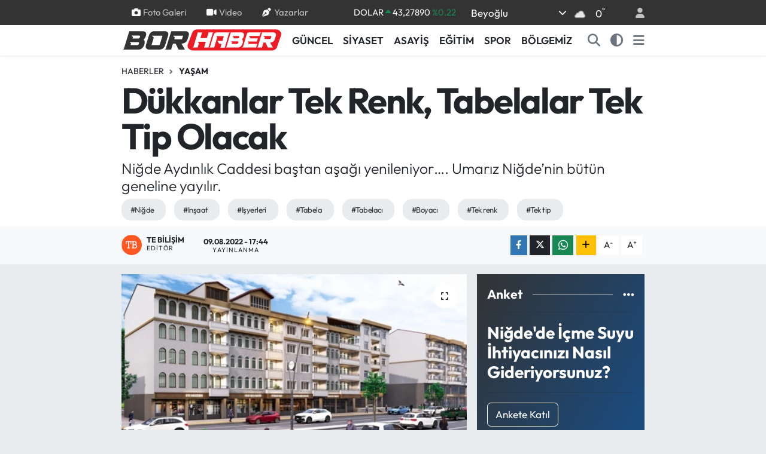

--- FILE ---
content_type: text/html; charset=utf-8
request_url: https://www.google.com/recaptcha/api2/aframe
body_size: 246
content:
<!DOCTYPE HTML><html><head><meta http-equiv="content-type" content="text/html; charset=UTF-8"></head><body><script nonce="upuiN-b-zt0c6xoyGIhjwA">/** Anti-fraud and anti-abuse applications only. See google.com/recaptcha */ try{var clients={'sodar':'https://pagead2.googlesyndication.com/pagead/sodar?'};window.addEventListener("message",function(a){try{if(a.source===window.parent){var b=JSON.parse(a.data);var c=clients[b['id']];if(c){var d=document.createElement('img');d.src=c+b['params']+'&rc='+(localStorage.getItem("rc::a")?sessionStorage.getItem("rc::b"):"");window.document.body.appendChild(d);sessionStorage.setItem("rc::e",parseInt(sessionStorage.getItem("rc::e")||0)+1);localStorage.setItem("rc::h",'1768713620141');}}}catch(b){}});window.parent.postMessage("_grecaptcha_ready", "*");}catch(b){}</script></body></html>

--- FILE ---
content_type: image/svg+xml
request_url: https://borhabernet.teimg.com/borhaber-net/uploads/2024/01/bor-haber-logo-light-2.svg
body_size: 1525
content:
<?xml version="1.0" encoding="utf-8"?>
<!-- Generator: Adobe Illustrator 28.1.0, SVG Export Plug-In . SVG Version: 6.00 Build 0)  -->
<svg version="1.1" id="Layer_1" xmlns="http://www.w3.org/2000/svg" xmlns:xlink="http://www.w3.org/1999/xlink" x="0px" y="0px"
	 viewBox="0 0 385.8 60.8" style="enable-background:new 0 0 385.8 60.8;" xml:space="preserve">
<style type="text/css">
	.st0{fill:#ED1C24;}
	.st1{fill:#FFFFFF;}
</style>
<path class="st0" d="M361.1,55.9H172.2c-9,0-15.4-7.3-12.7-14.5l10.7-28.7c1.7-4.7,6.9-7.8,12.7-7.8H371c8.8,0,15.2,7.1,12.8,14.3
	l-9.8,28.7C372.3,52.6,367.1,55.9,361.1,55.9z"/>
<g>
	<path class="st1" d="M111.3,12c-1.5-2-3.9-3-7-3H79.1c-3.1,0-5.9,1-8.2,3c-2.3,2-3.9,4.4-4.8,7.2l-7.5,24.4c-0.9,2.9-0.6,5.3,1,7.2
		c1.6,2,3.9,3,7,3h25.2c3.1,0,5.9-1,8.2-3c2.3-2,3.9-4.4,4.8-7.2l7.5-24.4C113.1,16.4,112.8,14,111.3,12z M98.5,20.7l-6.6,21.5
		c-0.1,0.5-0.5,0.8-1.1,0.8H73.1c-0.6,0-0.8-0.3-0.7-0.8l5.4-17.5L73,19.9h7c0,0,0.1,0,0.1,0h17.7C98.4,19.9,98.6,20.2,98.5,20.7z"
		/>
	<path class="st1" d="M160.8,12.1c-1.5-2-3.9-3-7-3h-34.1l-13.2,43c-1.3,1.1-2.3,1.8-2.3,1.8h1.7l0,0h13.4l4.5-14.7h6.5l7,14.7h15.3
		l-8.3-14.7h0.3c3.9,0,7-1,9.4-3c2.4-2,4-4.4,4.9-7.2l3-9.7C162.7,16.5,162.4,14.1,160.8,12.1z M148,20.7l-2.2,7.3
		c-0.1,0.5-0.5,0.8-1.1,0.8H127l1.3-4.4l-4.4-4.5h5.8l0,0h17.7C148,19.9,148.2,20.2,148,20.7z"/>
	<path class="st1" d="M59.3,14.8c-0.3-1.8-1.2-3.2-2.7-4.2c-1.5-1-3.4-1.5-5.8-1.5h-32L5.7,52c-1.4,1.1-2.3,1.8-2.3,1.8h1.7l0,0
		h36.5c2.3,0,4.4-0.7,6.3-2c1.9-1.3,3.5-3,4.7-4.9c1.3-2,2.2-4.1,2.8-6.3c0.6-2.3,0.7-4.3,0.4-6.2c-0.4-2.2-1.3-3.9-2.7-5
		c0.9-0.6,1.7-1.5,2.6-2.6c0.8-1.2,1.6-2.4,2.2-3.9c0.6-1.4,1-2.8,1.3-4.3C59.5,17.2,59.5,15.9,59.3,14.8z M42.1,38.9l-0.3,1
		c-0.2,0.8-0.8,1.6-1.6,2.2c-0.9,0.6-1.8,0.9-2.7,0.9H21.8l1.3-4l-3.2-3.2h4.2l0,0h15.6c1.5,0,2.3,0.6,2.5,1.8
		C42.3,37.9,42.2,38.4,42.1,38.9z M44.7,23l-0.3,0.9c-0.3,0.9-0.8,1.6-1.7,2.2C41.9,26.7,41,27,40,27H26.7l1.1-3.5l-3.7-3.7h4.8l0,0
		h13.3c1.5,0,2.4,0.7,2.6,2C44.8,22.3,44.8,22.7,44.7,23z"/>
</g>
<g>
	<path class="st1" d="M370.6,14.4c-1.2-1.6-3-2.5-5.5-2.5h-26.8l-10.4,35.4c-1.1,0.9-1.8,1.5-1.8,1.5h1.3l0,0H338l3.5-12.1h5.1
		l5.5,12.1h12l-6.5-12.1h0.2c3,0,5.5-0.8,7.4-2.5c1.9-1.7,3.2-3.6,3.8-5.9l2.3-8C372.1,18,371.8,16.1,370.6,14.4z M360.5,21.5
		l-1.8,6c-0.1,0.4-0.4,0.7-0.9,0.7H344l1.1-3.6l-3.5-3.7h4.6l0,0h13.9C360.5,20.9,360.7,21.1,360.5,21.5z"/>
	<path class="st1" d="M221.3,12H220h-1.4h-9.1l-4.1,13.8h-15.5L194,12h-10.5l-10.4,35.5c-1,0.8-1.7,1.4-1.7,1.4h1.3l0,0h10.5
		l3.1-10.7l-3.2-3.4h4.2l0,0h15.5l-4.1,14.1h10.5l10.4-35.4C220.6,12.5,221.3,12,221.3,12z"/>
	<path class="st1" d="M310.6,20.9h21.6l2.2-7.4c1.1-0.9,1.8-1.5,1.8-1.5h-1.4h-1.3h-27.2c-2.2,0-4.1,1.5-4.7,3.7L292.4,47
		c-1.3,1.1-2.2,1.8-2.2,1.8h1.7l0,0H324l2.6-8.9H305l0.9-3l-2.6-2.8h6.7l0,0h15.9l2.2-7.5h-19.2l0.6-2.2l-3.4-3.6L310.6,20.9
		L310.6,20.9z"/>
	<path class="st1" d="M294.7,16.7c-0.2-1.5-0.9-2.6-2.1-3.5c-1.2-0.8-2.7-1.3-4.6-1.3h-25.1l-10.4,35.4c-1.1,0.9-1.8,1.5-1.8,1.5
		h1.4l0,0h28.7c1.8,0,3.5-0.5,4.9-1.6c1.5-1.1,2.7-2.4,3.7-4.1c1-1.6,1.7-3.4,2.2-5.2c0.5-1.9,0.6-3.6,0.3-5.1
		c-0.3-1.8-1-3.2-2.1-4.1c0.7-0.5,1.3-1.2,2-2.1c0.7-1,1.2-2,1.7-3.2c0.5-1.2,0.8-2.3,1.1-3.5C294.8,18.6,294.9,17.6,294.7,16.7z
		 M281.2,36.5l-0.3,0.8c-0.2,0.7-0.6,1.3-1.3,1.8c-0.7,0.5-1.4,0.8-2.1,0.8h-12.3l1-3.3l-2.5-2.7h3.3l0,0h12.3c1.2,0,1.8,0.5,2,1.5
		C281.3,35.7,281.3,36.1,281.2,36.5z M283.2,23.4l-0.2,0.7c-0.2,0.7-0.7,1.3-1.3,1.8c-0.7,0.5-1.4,0.8-2.1,0.8h-10.4l0.8-2.8
		l-2.9-3.1h3.8l0,0h10.4c1.2,0,1.8,0.5,2,1.6C283.3,22.8,283.3,23.2,283.2,23.4z"/>
	<path class="st1" d="M260.5,12h-1.3h-1.4h-28.3c-4.1,0-6.9,2.8-8.6,8.4l-7.9,26.9c-1.1,0.9-1.9,1.6-1.9,1.6h1.4l0,0h10.5l2.6-8.9
		l2.2-7.5l2.5-8.6l-2.7-2.9h4.8c0.1,0,0.1,0,0.2,0h12.4c0.9,0,1.2,0.4,0.9,1.3l-3,10.3h-12.4l5.1,7.5h5.1l-2.6,8.9h10.5l10.2-35.5
		C259.9,12.5,260.5,12,260.5,12z"/>
</g>
</svg>
